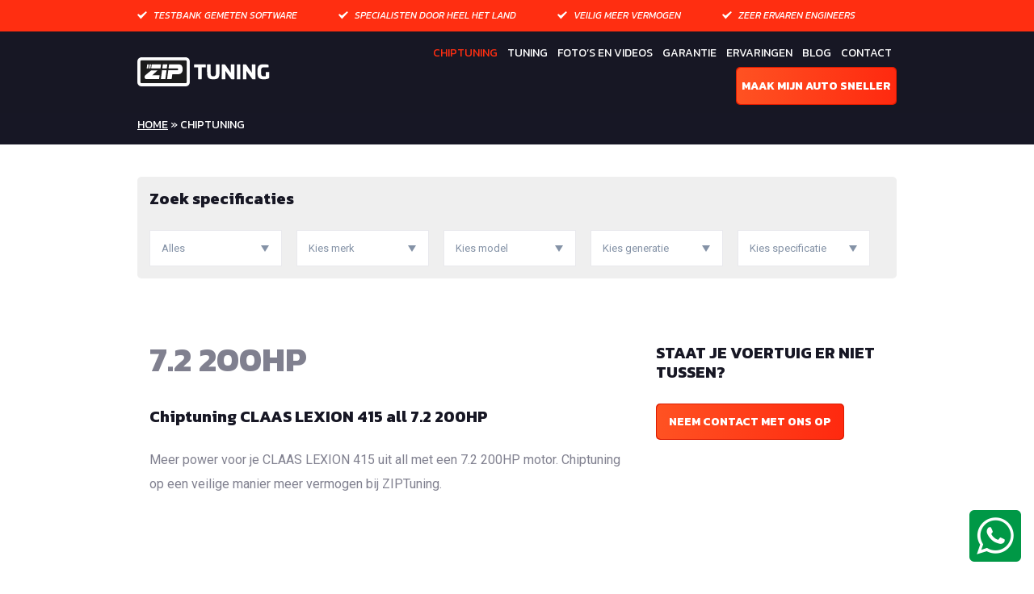

--- FILE ---
content_type: text/html; charset=UTF-8
request_url: https://www.ziptuning.nl/specification-engine/7-2-200hp/
body_size: 13729
content:
<!DOCTYPE html>
<html>
<head>
    <meta charset="utf-8">
    <meta name="viewport" content="width=device-width, initial-scale=1.0">

	
<!-- Search Engine Optimization door Rank Math PRO - https://rankmath.com/ -->
<title>Op Maat | TÜV, Motorgarantie &amp; Testbank gemeten</title><link rel="preload" as="style" href="https://fonts.googleapis.com/css?family=Roboto%3A300%2C400%2C400i%2C500%2C700%7CKanit%3A300%2C400%2C400i%2C500%2C500i%2C600%2C700%2C700i&#038;display=swap" /><link rel="stylesheet" href="https://fonts.googleapis.com/css?family=Roboto%3A300%2C400%2C400i%2C500%2C700%7CKanit%3A300%2C400%2C400i%2C500%2C500i%2C600%2C700%2C700i&#038;display=swap" media="print" onload="this.media='all'" /><noscript><link rel="stylesheet" href="https://fonts.googleapis.com/css?family=Roboto%3A300%2C400%2C400i%2C500%2C700%7CKanit%3A300%2C400%2C400i%2C500%2C500i%2C600%2C700%2C700i&#038;display=swap" /></noscript><link rel="stylesheet" href="https://www.ziptuning.nl/wp-content/cache/min/1/927dbfd0427bf90892270cece4012c0d.css" media="all" data-minify="1" />
<meta name="description" content="Chiptuning Kwaliteit Chiptuning Op Maat | 2jr Motorgarantie | TÜV Software | DynoTestbank | Jarenlange Diagnose &amp; Expertise | Leverancier Autobedrijf &amp; Racesport ."/>
<meta name="robots" content="follow, index, max-snippet:-1, max-video-preview:-1, max-image-preview:large"/>
<link rel="canonical" href="https://www.ziptuning.nl/specification-engine/7-2-200hp/" />
<meta property="og:locale" content="nl_NL" />
<meta property="og:type" content="article" />
<meta property="og:title" content="Op Maat | TÜV, Motorgarantie &amp; Testbank gemeten" />
<meta property="og:description" content="Chiptuning Kwaliteit Chiptuning Op Maat | 2jr Motorgarantie | TÜV Software | DynoTestbank | Jarenlange Diagnose &amp; Expertise | Leverancier Autobedrijf &amp; Racesport ." />
<meta property="og:url" content="https://www.ziptuning.nl/specification-engine/7-2-200hp/" />
<meta property="og:site_name" content="Ziptuning" />
<meta name="twitter:card" content="summary_large_image" />
<meta name="twitter:title" content="Op Maat | TÜV, Motorgarantie &amp; Testbank gemeten" />
<meta name="twitter:description" content="Chiptuning Kwaliteit Chiptuning Op Maat | 2jr Motorgarantie | TÜV Software | DynoTestbank | Jarenlange Diagnose &amp; Expertise | Leverancier Autobedrijf &amp; Racesport ." />
<meta name="twitter:label1" content="Chiptuning" />
<meta name="twitter:data1" content="1" />
<script type="application/ld+json" class="rank-math-schema-pro">{"@context":"https://schema.org","@graph":[{"@type":"Organization","@id":"https://www.ziptuning.nl/#organization","name":"Ziptuning","url":"https://www.ziptuning.nl","logo":{"@type":"ImageObject","@id":"https://www.ziptuning.nl/#logo","url":"https://www.ziptuning.nl/wp-content/uploads/2018/06/logo-b.png","contentUrl":"https://www.ziptuning.nl/wp-content/uploads/2018/06/logo-b.png","caption":"Ziptuning","inLanguage":"nl-NL","width":"514","height":"250"}},{"@type":"WebSite","@id":"https://www.ziptuning.nl/#website","url":"https://www.ziptuning.nl","name":"Ziptuning","publisher":{"@id":"https://www.ziptuning.nl/#organization"},"inLanguage":"nl-NL"},{"@type":"BreadcrumbList","@id":"https://www.ziptuning.nl/specification-engine/7-2-200hp/#breadcrumb","itemListElement":[{"@type":"ListItem","position":"1","item":{"@id":"https://www.ziptuning.nl","name":"Home"}},{"@type":"ListItem","position":"2","item":{"@id":"https://www.ziptuning.nl/specification-engine/7-2-200hp/","name":"7.2 200HP"}}]},{"@type":"CollectionPage","@id":"https://www.ziptuning.nl/specification-engine/7-2-200hp/#webpage","url":"https://www.ziptuning.nl/specification-engine/7-2-200hp/","name":"Op Maat | T\u00dcV, Motorgarantie &amp; Testbank gemeten","isPartOf":{"@id":"https://www.ziptuning.nl/#website"},"inLanguage":"nl-NL","breadcrumb":{"@id":"https://www.ziptuning.nl/specification-engine/7-2-200hp/#breadcrumb"}}]}</script>
<!-- /Rank Math WordPress SEO plugin -->

<link rel='dns-prefetch' href='//maxcdn.bootstrapcdn.com' />
<link rel='dns-prefetch' href='//fonts.googleapis.com' />
<link href='https://fonts.gstatic.com' crossorigin rel='preconnect' />
<link rel="alternate" type="application/rss+xml" title="ZipTuning &raquo; 7.2 200HP Motor feed" href="https://www.ziptuning.nl/specification-engine/7-2-200hp/feed/" />
<style id='wp-img-auto-sizes-contain-inline-css' type='text/css'>
img:is([sizes=auto i],[sizes^="auto," i]){contain-intrinsic-size:3000px 1500px}
/*# sourceURL=wp-img-auto-sizes-contain-inline-css */
</style>
<style id='wp-block-library-inline-css' type='text/css'>
:root{--wp-block-synced-color:#7a00df;--wp-block-synced-color--rgb:122,0,223;--wp-bound-block-color:var(--wp-block-synced-color);--wp-editor-canvas-background:#ddd;--wp-admin-theme-color:#007cba;--wp-admin-theme-color--rgb:0,124,186;--wp-admin-theme-color-darker-10:#006ba1;--wp-admin-theme-color-darker-10--rgb:0,107,160.5;--wp-admin-theme-color-darker-20:#005a87;--wp-admin-theme-color-darker-20--rgb:0,90,135;--wp-admin-border-width-focus:2px}@media (min-resolution:192dpi){:root{--wp-admin-border-width-focus:1.5px}}.wp-element-button{cursor:pointer}:root .has-very-light-gray-background-color{background-color:#eee}:root .has-very-dark-gray-background-color{background-color:#313131}:root .has-very-light-gray-color{color:#eee}:root .has-very-dark-gray-color{color:#313131}:root .has-vivid-green-cyan-to-vivid-cyan-blue-gradient-background{background:linear-gradient(135deg,#00d084,#0693e3)}:root .has-purple-crush-gradient-background{background:linear-gradient(135deg,#34e2e4,#4721fb 50%,#ab1dfe)}:root .has-hazy-dawn-gradient-background{background:linear-gradient(135deg,#faaca8,#dad0ec)}:root .has-subdued-olive-gradient-background{background:linear-gradient(135deg,#fafae1,#67a671)}:root .has-atomic-cream-gradient-background{background:linear-gradient(135deg,#fdd79a,#004a59)}:root .has-nightshade-gradient-background{background:linear-gradient(135deg,#330968,#31cdcf)}:root .has-midnight-gradient-background{background:linear-gradient(135deg,#020381,#2874fc)}:root{--wp--preset--font-size--normal:16px;--wp--preset--font-size--huge:42px}.has-regular-font-size{font-size:1em}.has-larger-font-size{font-size:2.625em}.has-normal-font-size{font-size:var(--wp--preset--font-size--normal)}.has-huge-font-size{font-size:var(--wp--preset--font-size--huge)}.has-text-align-center{text-align:center}.has-text-align-left{text-align:left}.has-text-align-right{text-align:right}.has-fit-text{white-space:nowrap!important}#end-resizable-editor-section{display:none}.aligncenter{clear:both}.items-justified-left{justify-content:flex-start}.items-justified-center{justify-content:center}.items-justified-right{justify-content:flex-end}.items-justified-space-between{justify-content:space-between}.screen-reader-text{border:0;clip-path:inset(50%);height:1px;margin:-1px;overflow:hidden;padding:0;position:absolute;width:1px;word-wrap:normal!important}.screen-reader-text:focus{background-color:#ddd;clip-path:none;color:#444;display:block;font-size:1em;height:auto;left:5px;line-height:normal;padding:15px 23px 14px;text-decoration:none;top:5px;width:auto;z-index:100000}html :where(.has-border-color){border-style:solid}html :where([style*=border-top-color]){border-top-style:solid}html :where([style*=border-right-color]){border-right-style:solid}html :where([style*=border-bottom-color]){border-bottom-style:solid}html :where([style*=border-left-color]){border-left-style:solid}html :where([style*=border-width]){border-style:solid}html :where([style*=border-top-width]){border-top-style:solid}html :where([style*=border-right-width]){border-right-style:solid}html :where([style*=border-bottom-width]){border-bottom-style:solid}html :where([style*=border-left-width]){border-left-style:solid}html :where(img[class*=wp-image-]){height:auto;max-width:100%}:where(figure){margin:0 0 1em}html :where(.is-position-sticky){--wp-admin--admin-bar--position-offset:var(--wp-admin--admin-bar--height,0px)}@media screen and (max-width:600px){html :where(.is-position-sticky){--wp-admin--admin-bar--position-offset:0px}}

/*# sourceURL=wp-block-library-inline-css */
</style><style id='global-styles-inline-css' type='text/css'>
:root{--wp--preset--aspect-ratio--square: 1;--wp--preset--aspect-ratio--4-3: 4/3;--wp--preset--aspect-ratio--3-4: 3/4;--wp--preset--aspect-ratio--3-2: 3/2;--wp--preset--aspect-ratio--2-3: 2/3;--wp--preset--aspect-ratio--16-9: 16/9;--wp--preset--aspect-ratio--9-16: 9/16;--wp--preset--color--black: #000000;--wp--preset--color--cyan-bluish-gray: #abb8c3;--wp--preset--color--white: #ffffff;--wp--preset--color--pale-pink: #f78da7;--wp--preset--color--vivid-red: #cf2e2e;--wp--preset--color--luminous-vivid-orange: #ff6900;--wp--preset--color--luminous-vivid-amber: #fcb900;--wp--preset--color--light-green-cyan: #7bdcb5;--wp--preset--color--vivid-green-cyan: #00d084;--wp--preset--color--pale-cyan-blue: #8ed1fc;--wp--preset--color--vivid-cyan-blue: #0693e3;--wp--preset--color--vivid-purple: #9b51e0;--wp--preset--gradient--vivid-cyan-blue-to-vivid-purple: linear-gradient(135deg,rgb(6,147,227) 0%,rgb(155,81,224) 100%);--wp--preset--gradient--light-green-cyan-to-vivid-green-cyan: linear-gradient(135deg,rgb(122,220,180) 0%,rgb(0,208,130) 100%);--wp--preset--gradient--luminous-vivid-amber-to-luminous-vivid-orange: linear-gradient(135deg,rgb(252,185,0) 0%,rgb(255,105,0) 100%);--wp--preset--gradient--luminous-vivid-orange-to-vivid-red: linear-gradient(135deg,rgb(255,105,0) 0%,rgb(207,46,46) 100%);--wp--preset--gradient--very-light-gray-to-cyan-bluish-gray: linear-gradient(135deg,rgb(238,238,238) 0%,rgb(169,184,195) 100%);--wp--preset--gradient--cool-to-warm-spectrum: linear-gradient(135deg,rgb(74,234,220) 0%,rgb(151,120,209) 20%,rgb(207,42,186) 40%,rgb(238,44,130) 60%,rgb(251,105,98) 80%,rgb(254,248,76) 100%);--wp--preset--gradient--blush-light-purple: linear-gradient(135deg,rgb(255,206,236) 0%,rgb(152,150,240) 100%);--wp--preset--gradient--blush-bordeaux: linear-gradient(135deg,rgb(254,205,165) 0%,rgb(254,45,45) 50%,rgb(107,0,62) 100%);--wp--preset--gradient--luminous-dusk: linear-gradient(135deg,rgb(255,203,112) 0%,rgb(199,81,192) 50%,rgb(65,88,208) 100%);--wp--preset--gradient--pale-ocean: linear-gradient(135deg,rgb(255,245,203) 0%,rgb(182,227,212) 50%,rgb(51,167,181) 100%);--wp--preset--gradient--electric-grass: linear-gradient(135deg,rgb(202,248,128) 0%,rgb(113,206,126) 100%);--wp--preset--gradient--midnight: linear-gradient(135deg,rgb(2,3,129) 0%,rgb(40,116,252) 100%);--wp--preset--font-size--small: 13px;--wp--preset--font-size--medium: 20px;--wp--preset--font-size--large: 36px;--wp--preset--font-size--x-large: 42px;--wp--preset--spacing--20: 0.44rem;--wp--preset--spacing--30: 0.67rem;--wp--preset--spacing--40: 1rem;--wp--preset--spacing--50: 1.5rem;--wp--preset--spacing--60: 2.25rem;--wp--preset--spacing--70: 3.38rem;--wp--preset--spacing--80: 5.06rem;--wp--preset--shadow--natural: 6px 6px 9px rgba(0, 0, 0, 0.2);--wp--preset--shadow--deep: 12px 12px 50px rgba(0, 0, 0, 0.4);--wp--preset--shadow--sharp: 6px 6px 0px rgba(0, 0, 0, 0.2);--wp--preset--shadow--outlined: 6px 6px 0px -3px rgb(255, 255, 255), 6px 6px rgb(0, 0, 0);--wp--preset--shadow--crisp: 6px 6px 0px rgb(0, 0, 0);}:where(.is-layout-flex){gap: 0.5em;}:where(.is-layout-grid){gap: 0.5em;}body .is-layout-flex{display: flex;}.is-layout-flex{flex-wrap: wrap;align-items: center;}.is-layout-flex > :is(*, div){margin: 0;}body .is-layout-grid{display: grid;}.is-layout-grid > :is(*, div){margin: 0;}:where(.wp-block-columns.is-layout-flex){gap: 2em;}:where(.wp-block-columns.is-layout-grid){gap: 2em;}:where(.wp-block-post-template.is-layout-flex){gap: 1.25em;}:where(.wp-block-post-template.is-layout-grid){gap: 1.25em;}.has-black-color{color: var(--wp--preset--color--black) !important;}.has-cyan-bluish-gray-color{color: var(--wp--preset--color--cyan-bluish-gray) !important;}.has-white-color{color: var(--wp--preset--color--white) !important;}.has-pale-pink-color{color: var(--wp--preset--color--pale-pink) !important;}.has-vivid-red-color{color: var(--wp--preset--color--vivid-red) !important;}.has-luminous-vivid-orange-color{color: var(--wp--preset--color--luminous-vivid-orange) !important;}.has-luminous-vivid-amber-color{color: var(--wp--preset--color--luminous-vivid-amber) !important;}.has-light-green-cyan-color{color: var(--wp--preset--color--light-green-cyan) !important;}.has-vivid-green-cyan-color{color: var(--wp--preset--color--vivid-green-cyan) !important;}.has-pale-cyan-blue-color{color: var(--wp--preset--color--pale-cyan-blue) !important;}.has-vivid-cyan-blue-color{color: var(--wp--preset--color--vivid-cyan-blue) !important;}.has-vivid-purple-color{color: var(--wp--preset--color--vivid-purple) !important;}.has-black-background-color{background-color: var(--wp--preset--color--black) !important;}.has-cyan-bluish-gray-background-color{background-color: var(--wp--preset--color--cyan-bluish-gray) !important;}.has-white-background-color{background-color: var(--wp--preset--color--white) !important;}.has-pale-pink-background-color{background-color: var(--wp--preset--color--pale-pink) !important;}.has-vivid-red-background-color{background-color: var(--wp--preset--color--vivid-red) !important;}.has-luminous-vivid-orange-background-color{background-color: var(--wp--preset--color--luminous-vivid-orange) !important;}.has-luminous-vivid-amber-background-color{background-color: var(--wp--preset--color--luminous-vivid-amber) !important;}.has-light-green-cyan-background-color{background-color: var(--wp--preset--color--light-green-cyan) !important;}.has-vivid-green-cyan-background-color{background-color: var(--wp--preset--color--vivid-green-cyan) !important;}.has-pale-cyan-blue-background-color{background-color: var(--wp--preset--color--pale-cyan-blue) !important;}.has-vivid-cyan-blue-background-color{background-color: var(--wp--preset--color--vivid-cyan-blue) !important;}.has-vivid-purple-background-color{background-color: var(--wp--preset--color--vivid-purple) !important;}.has-black-border-color{border-color: var(--wp--preset--color--black) !important;}.has-cyan-bluish-gray-border-color{border-color: var(--wp--preset--color--cyan-bluish-gray) !important;}.has-white-border-color{border-color: var(--wp--preset--color--white) !important;}.has-pale-pink-border-color{border-color: var(--wp--preset--color--pale-pink) !important;}.has-vivid-red-border-color{border-color: var(--wp--preset--color--vivid-red) !important;}.has-luminous-vivid-orange-border-color{border-color: var(--wp--preset--color--luminous-vivid-orange) !important;}.has-luminous-vivid-amber-border-color{border-color: var(--wp--preset--color--luminous-vivid-amber) !important;}.has-light-green-cyan-border-color{border-color: var(--wp--preset--color--light-green-cyan) !important;}.has-vivid-green-cyan-border-color{border-color: var(--wp--preset--color--vivid-green-cyan) !important;}.has-pale-cyan-blue-border-color{border-color: var(--wp--preset--color--pale-cyan-blue) !important;}.has-vivid-cyan-blue-border-color{border-color: var(--wp--preset--color--vivid-cyan-blue) !important;}.has-vivid-purple-border-color{border-color: var(--wp--preset--color--vivid-purple) !important;}.has-vivid-cyan-blue-to-vivid-purple-gradient-background{background: var(--wp--preset--gradient--vivid-cyan-blue-to-vivid-purple) !important;}.has-light-green-cyan-to-vivid-green-cyan-gradient-background{background: var(--wp--preset--gradient--light-green-cyan-to-vivid-green-cyan) !important;}.has-luminous-vivid-amber-to-luminous-vivid-orange-gradient-background{background: var(--wp--preset--gradient--luminous-vivid-amber-to-luminous-vivid-orange) !important;}.has-luminous-vivid-orange-to-vivid-red-gradient-background{background: var(--wp--preset--gradient--luminous-vivid-orange-to-vivid-red) !important;}.has-very-light-gray-to-cyan-bluish-gray-gradient-background{background: var(--wp--preset--gradient--very-light-gray-to-cyan-bluish-gray) !important;}.has-cool-to-warm-spectrum-gradient-background{background: var(--wp--preset--gradient--cool-to-warm-spectrum) !important;}.has-blush-light-purple-gradient-background{background: var(--wp--preset--gradient--blush-light-purple) !important;}.has-blush-bordeaux-gradient-background{background: var(--wp--preset--gradient--blush-bordeaux) !important;}.has-luminous-dusk-gradient-background{background: var(--wp--preset--gradient--luminous-dusk) !important;}.has-pale-ocean-gradient-background{background: var(--wp--preset--gradient--pale-ocean) !important;}.has-electric-grass-gradient-background{background: var(--wp--preset--gradient--electric-grass) !important;}.has-midnight-gradient-background{background: var(--wp--preset--gradient--midnight) !important;}.has-small-font-size{font-size: var(--wp--preset--font-size--small) !important;}.has-medium-font-size{font-size: var(--wp--preset--font-size--medium) !important;}.has-large-font-size{font-size: var(--wp--preset--font-size--large) !important;}.has-x-large-font-size{font-size: var(--wp--preset--font-size--x-large) !important;}
/*# sourceURL=global-styles-inline-css */
</style>

<style id='classic-theme-styles-inline-css' type='text/css'>
/*! This file is auto-generated */
.wp-block-button__link{color:#fff;background-color:#32373c;border-radius:9999px;box-shadow:none;text-decoration:none;padding:calc(.667em + 2px) calc(1.333em + 2px);font-size:1.125em}.wp-block-file__button{background:#32373c;color:#fff;text-decoration:none}
/*# sourceURL=/wp-includes/css/classic-themes.min.css */
</style>







<link rel='stylesheet' id='wp-add-custom-css-css' href='https://www.ziptuning.nl?display_custom_css=css&#038;ver=c2e18e789571de8f2e96f9f205c60d04' type='text/css' media='all' />
<script type="text/javascript" src="https://www.ziptuning.nl/wp-includes/js/jquery/jquery.min.js?ver=3.7.1" id="jquery-core-js"></script>
<script type="text/javascript" src="https://www.ziptuning.nl/wp-includes/js/jquery/jquery-migrate.min.js?ver=3.4.1" id="jquery-migrate-js"></script>
<link rel="https://api.w.org/" href="https://www.ziptuning.nl/wp-json/" /><link rel="EditURI" type="application/rsd+xml" title="RSD" href="https://www.ziptuning.nl/xmlrpc.php?rsd" />


		      <meta name="onesignal" content="wordpress-plugin"/>
            <script>

      window.OneSignalDeferred = window.OneSignalDeferred || [];

      OneSignalDeferred.push(function(OneSignal) {
        var oneSignal_options = {};
        window._oneSignalInitOptions = oneSignal_options;

        oneSignal_options['serviceWorkerParam'] = { scope: '/' };
oneSignal_options['serviceWorkerPath'] = 'OneSignalSDKWorker.js.php';

        OneSignal.Notifications.setDefaultUrl("https://www.ziptuning.nl");

        oneSignal_options['wordpress'] = true;
oneSignal_options['appId'] = '211fb1f0-e2da-495c-8db0-d38cd1e98b6b';
oneSignal_options['allowLocalhostAsSecureOrigin'] = true;
oneSignal_options['welcomeNotification'] = { };
oneSignal_options['welcomeNotification']['disable'] = true;
oneSignal_options['path'] = "https://www.ziptuning.nl/wp-content/plugins/onesignal-free-web-push-notifications/sdk_files/";
oneSignal_options['safari_web_id'] = "web.onesignal.auto.5f176c09-6482-49c9-87ea-0c57aa3981a0";
oneSignal_options['promptOptions'] = { };
oneSignal_options['promptOptions']['actionMessage'] = "Altijd direct op de hoogte van het laatste tuningsnieuws van ZIPtuning";
oneSignal_options['promptOptions']['acceptButtonText'] = "Ja prima";
oneSignal_options['promptOptions']['cancelButtonText'] = "Misschien later";
              OneSignal.init(window._oneSignalInitOptions);
              OneSignal.Slidedown.promptPush()      });

      function documentInitOneSignal() {
        var oneSignal_elements = document.getElementsByClassName("OneSignal-prompt");

        var oneSignalLinkClickHandler = function(event) { OneSignal.Notifications.requestPermission(); event.preventDefault(); };        for(var i = 0; i < oneSignal_elements.length; i++)
          oneSignal_elements[i].addEventListener('click', oneSignalLinkClickHandler, false);
      }

      if (document.readyState === 'complete') {
           documentInitOneSignal();
      }
      else {
           window.addEventListener("load", function(event){
               documentInitOneSignal();
          });
      }
    </script>
<!-- Er is geen amphtml versie beschikbaar voor deze URL. --><link rel="icon" href="https://www.ziptuning.nl/wp-content/uploads/2018/06/cropped-logo-b-32x32.png" sizes="32x32" />
<link rel="icon" href="https://www.ziptuning.nl/wp-content/uploads/2018/06/cropped-logo-b-192x192.png" sizes="192x192" />
<link rel="apple-touch-icon" href="https://www.ziptuning.nl/wp-content/uploads/2018/06/cropped-logo-b-180x180.png" />
<meta name="msapplication-TileImage" content="https://www.ziptuning.nl/wp-content/uploads/2018/06/cropped-logo-b-270x270.png" />
<noscript><style id="rocket-lazyload-nojs-css">.rll-youtube-player, [data-lazy-src]{display:none !important;}</style></noscript>
    <!-- Webchat -->
<script src="https://app.weply.chat/widget/cce05273bd2f9f35203890bfd3450773" async></script>

<meta name="facebook-domain-verification" content="teyqbl6k1wvtqskpwcn6yl5nvkw954" />

<!-- Google Tag Manager -->
<script>(function(w,d,s,l,i){w[l]=w[l]||[];w[l].push({'gtm.start':
new Date().getTime(),event:'gtm.js'});var f=d.getElementsByTagName(s)[0],
j=d.createElement(s),dl=l!='dataLayer'?'&l='+l:'';j.async=true;j.src=
'https://www.googletagmanager.com/gtm.js?id='+i+dl;f.parentNode.insertBefore(j,f);
})(window,document,'script','dataLayer','GTM-WM6ZRRDH');</script>
<!-- End Google Tag Manager -->


</head>
<body class="archive tax-engines term-7-2-200hp term-51988 wp-theme-ziptuning">

    <!-- Google Tag Manager (noscript) --> 
<noscript><iframe src="https://www.googletagmanager.com/ns.html?id=GTM-WM6ZRRDH"
height="0" width="0" style="display:none;visibility:hidden"></iframe></noscript>
<!-- End Google Tag Manager (noscript) -->

<div id="wrapper">
    <div class="header-holder"></div>
    <header id="header" class="header-holder">
        <div class="container">
            <div class="logo">
                <a href="https://www.ziptuning.nl">
                    <img src="data:image/svg+xml,%3Csvg%20xmlns='http://www.w3.org/2000/svg'%20viewBox='0%200%20205%2047'%3E%3C/svg%3E" width="205" height="47" alt="Zip Tuning Tuning by Carlovers" data-lazy-src="https://www.ziptuning.nl/wp-content/themes/ziptuning/images/logo.svg"><noscript><img src="https://www.ziptuning.nl/wp-content/themes/ziptuning/images/logo.svg" width="205" height="47" alt="Zip Tuning Tuning by Carlovers"></noscript>
                </a>
            </div>
            <div class="nav-drop">
                <div class="nav-holder">
                    <nav id="nav">
						<ul id="menu-main-navigation" class=""><li id="menu-item-52476" class="menu-item menu-item-type-custom menu-item-object-custom menu-item-52476 current-menu-item active"><a href="https://www.ziptuning.nl/chiptuning/">Chiptuning</a></li>
<li id="menu-item-52587" class="menu-item menu-item-type-post_type menu-item-object-page menu-item-52587 "><a href="https://www.ziptuning.nl/tuning/">Tuning</a></li>
<li id="menu-item-210" class="menu-item menu-item-type-post_type menu-item-object-page menu-item-210 "><a href="https://www.ziptuning.nl/fotos-en-videos/">Foto&#8217;s en Videos</a></li>
<li id="menu-item-211" class="menu-item menu-item-type-post_type menu-item-object-page menu-item-211 "><a href="https://www.ziptuning.nl/garantie/">Garantie</a></li>
<li id="menu-item-215" class="menu-item menu-item-type-post_type menu-item-object-page menu-item-215 "><a href="https://www.ziptuning.nl/ervaringen/">Ervaringen</a></li>
<li id="menu-item-52521" class="menu-item menu-item-type-custom menu-item-object-custom menu-item-52521 "><a href="https://www.ziptuning.nl/blog/">Blog</a></li>
<li id="menu-item-221" class="menu-item menu-item-type-post_type menu-item-object-page menu-item-221 "><a href="https://www.ziptuning.nl/contact/">Contact</a></li>
<li id="menu-item-24" class="btn btn-warning find-my-car-by-license menu-item menu-item-type-custom menu-item-object-custom menu-item-24 "><a href="#modal-find-my-car-automatic">Maak mijn auto sneller</a></li>
</ul>                    </nav>
					                            <ul class="feature-list">
								<li>Testbank gemeten software</li><li>Specialisten door heel het land</li><li>Veilig meer vermogen</li><li>Zeer ervaren engineers </li>                            </ul>
							                </div>
            </div>
            <a href="#" class="nav-opener"><span></span></a>
        </div>
    </header>
    <main id="main" role="main">

        <div id="breadcrumbs">
            <div class="container">
                <div class="row">

                    <div class="col-md-9">
                   
                        <div class="crumbs">
                        <span><a href="https://www.ziptuning.nl">Home</a> » Chiptuning</span><script type="application/ld+json">
                                        {
                                          "@context": "https://schema.org",
                                          "@type": "BreadcrumbList",
                                          "itemListElement":
                                         [{
                                               "@type": "ListItem",
                                               "position": 1,
                                               "item":
                                               {
                                                "@id": "https://www.ziptuning.nl",
                                                "name": "Home"
                                                }
                                              },{
                                               "@type": "ListItem",
                                               "position": 2,
                                               "item":
                                               {
                                                "@id": "https://www.ziptuning.nl/chiptuning",
                                                "name": "Chiptuning"
                                                }
                                              }]
                                    }
                                    </script>                        </div>
                    </div>

                     <div class="col-md-3 shop-header">

                                                  
                        

                     </div>
                </div>
            </div>
        </div>        <section class="car-selector">

            <div class="container">
                <div class="row">
                    <div class="col-md-12">

                        <div class="form">

							                                <h3>Zoek specificaties</h3>
							
							                                    <select name="vehicle_type" id="vehicle_type-selector" class="car-selector-toggle">
										                                                <option
                                                        value=""  selected='selected'>Alles                                                </option>
												                                                <option
                                                        value="cars" >Auto's                                                </option>
												                                                <option
                                                        value="motorboats" >Motorboten                                                </option>
												                                                <option
                                                        value="bikesquad" >Quad bikes                                                </option>
												                                                <option
                                                        value="jet-skis" >Jetskis                                                </option>
												                                    </select>

									                                    <select name="brand" id="brand-selector" class="car-selector-toggle">
                                        <option value="https://www.ziptuning.nl/chiptuning">Kies merk</option>
										                                                    <option
                                                            value="https://www.ziptuning.nl/chiptuning/afm-logman/" >AFM-LOGMAN                                                    </option>
													                                                    <option
                                                            value="https://www.ziptuning.nl/chiptuning/agco/" >AGCO                                                    </option>
													                                                    <option
                                                            value="https://www.ziptuning.nl/chiptuning/alfa-romeo/" >Alfa Romeo                                                    </option>
													                                                    <option
                                                            value="https://www.ziptuning.nl/chiptuning/alpina/" >Alpina                                                    </option>
													                                                    <option
                                                            value="https://www.ziptuning.nl/chiptuning/alpine/" >Alpine                                                    </option>
													                                                    <option
                                                            value="https://www.ziptuning.nl/chiptuning/aprilia/" >Aprilia                                                    </option>
													                                                    <option
                                                            value="https://www.ziptuning.nl/chiptuning/ariel-motors/" >Ariel Motors                                                    </option>
													                                                    <option
                                                            value="https://www.ziptuning.nl/chiptuning/artega/" >Artega                                                    </option>
													                                                    <option
                                                            value="https://www.ziptuning.nl/chiptuning/aston-martin/" >Aston Martin                                                    </option>
													                                                    <option
                                                            value="https://www.ziptuning.nl/chiptuning/audi/" >Audi                                                    </option>
													                                                    <option
                                                            value="https://www.ziptuning.nl/chiptuning/belarus/" >Belarus                                                    </option>
													                                                    <option
                                                            value="https://www.ziptuning.nl/chiptuning/bentley/" >Bentley                                                    </option>
													                                                    <option
                                                            value="https://www.ziptuning.nl/chiptuning/bmw/" >BMW                                                    </option>
													                                                    <option
                                                            value="https://www.ziptuning.nl/chiptuning/borgward/" >Borgward                                                    </option>
													                                                    <option
                                                            value="https://www.ziptuning.nl/chiptuning/buell/" >Buell                                                    </option>
													                                                    <option
                                                            value="https://www.ziptuning.nl/chiptuning/bugatti/" >Bugatti                                                    </option>
													                                                    <option
                                                            value="https://www.ziptuning.nl/chiptuning/buick/" >Buick                                                    </option>
													                                                    <option
                                                            value="https://www.ziptuning.nl/chiptuning/cadillac/" >Cadillac                                                    </option>
													                                                    <option
                                                            value="https://www.ziptuning.nl/chiptuning/can-am/" >Can-am                                                    </option>
													                                                    <option
                                                            value="https://www.ziptuning.nl/chiptuning/case-ih/" >CASE IH                                                    </option>
													                                                    <option
                                                            value="https://www.ziptuning.nl/chiptuning/caterham/" >Caterham                                                    </option>
													                                                    <option
                                                            value="https://www.ziptuning.nl/chiptuning/caterpillar/" >Caterpillar                                                    </option>
													                                                    <option
                                                            value="https://www.ziptuning.nl/chiptuning/cf-moto/" >CF Moto                                                    </option>
													                                                    <option
                                                            value="https://www.ziptuning.nl/chiptuning/challenger/" >Challenger                                                    </option>
													                                                    <option
                                                            value="https://www.ziptuning.nl/chiptuning/chevrolet/" >Chevrolet                                                    </option>
													                                                    <option
                                                            value="https://www.ziptuning.nl/chiptuning/chrysler/" >Chrysler                                                    </option>
													                                                    <option
                                                            value="https://www.ziptuning.nl/chiptuning/citroen/" >Citroën                                                    </option>
													                                                    <option
                                                            value="https://www.ziptuning.nl/chiptuning/claas/" >CLAAS                                                    </option>
													                                                    <option
                                                            value="https://www.ziptuning.nl/chiptuning/cummins/" >CUMMINS                                                    </option>
													                                                    <option
                                                            value="https://www.ziptuning.nl/chiptuning/cupra/" >Cupra                                                    </option>
													                                                    <option
                                                            value="https://www.ziptuning.nl/chiptuning/dacia/" >Dacia                                                    </option>
													                                                    <option
                                                            value="https://www.ziptuning.nl/chiptuning/daewoo/" >Daewoo                                                    </option>
													                                                    <option
                                                            value="https://www.ziptuning.nl/chiptuning/daf/" >DAF                                                    </option>
													                                                    <option
                                                            value="https://www.ziptuning.nl/chiptuning/detroit-diesel/" >Detroit Diesel                                                    </option>
													                                                    <option
                                                            value="https://www.ziptuning.nl/chiptuning/deutz-fahr/" >DEUTZ FAHR                                                    </option>
													                                                    <option
                                                            value="https://www.ziptuning.nl/chiptuning/dodge/" >Dodge                                                    </option>
													                                                    <option
                                                            value="https://www.ziptuning.nl/chiptuning/ds/" >DS                                                    </option>
													                                                    <option
                                                            value="https://www.ziptuning.nl/chiptuning/ducati/" >Ducati                                                    </option>
													                                                    <option
                                                            value="https://www.ziptuning.nl/chiptuning/easy-trike/" >Easy Trike                                                    </option>
													                                                    <option
                                                            value="https://www.ziptuning.nl/chiptuning/eco-log/" >ECO LOG                                                    </option>
													                                                    <option
                                                            value="https://www.ziptuning.nl/chiptuning/fendt/" >Fendt                                                    </option>
													                                                    <option
                                                            value="https://www.ziptuning.nl/chiptuning/ferrari/" >Ferrari                                                    </option>
													                                                    <option
                                                            value="https://www.ziptuning.nl/chiptuning/fiat/" >Fiat                                                    </option>
													                                                    <option
                                                            value="https://www.ziptuning.nl/chiptuning/ford/" >Ford                                                    </option>
													                                                    <option
                                                            value="https://www.ziptuning.nl/chiptuning/geely/" >Geely                                                    </option>
													                                                    <option
                                                            value="https://www.ziptuning.nl/chiptuning/gilera/" >Gilera                                                    </option>
													                                                    <option
                                                            value="https://www.ziptuning.nl/chiptuning/gwm/" >GWM                                                    </option>
													                                                    <option
                                                            value="https://www.ziptuning.nl/chiptuning/harley-davidson/" >Harley Davidson                                                    </option>
													                                                    <option
                                                            value="https://www.ziptuning.nl/chiptuning/hino/" >HINO                                                    </option>
													                                                    <option
                                                            value="https://www.ziptuning.nl/chiptuning/holden/" >Holden                                                    </option>
													                                                    <option
                                                            value="https://www.ziptuning.nl/chiptuning/holmer/" >Holmer                                                    </option>
													                                                    <option
                                                            value="https://www.ziptuning.nl/chiptuning/honda/" >Honda                                                    </option>
													                                                    <option
                                                            value="https://www.ziptuning.nl/chiptuning/husqvarna/" >Husqvarna                                                    </option>
													                                                    <option
                                                            value="https://www.ziptuning.nl/chiptuning/hyundai/" >Hyundai                                                    </option>
													                                                    <option
                                                            value="https://www.ziptuning.nl/chiptuning/indian/" >Indian                                                    </option>
													                                                    <option
                                                            value="https://www.ziptuning.nl/chiptuning/infiniti/" >Infiniti                                                    </option>
													                                                    <option
                                                            value="https://www.ziptuning.nl/chiptuning/isuzu/" >Isuzu                                                    </option>
													                                                    <option
                                                            value="https://www.ziptuning.nl/chiptuning/iveco/" >Iveco                                                    </option>
													                                                    <option
                                                            value="https://www.ziptuning.nl/chiptuning/jac/" >JAC                                                    </option>
													                                                    <option
                                                            value="https://www.ziptuning.nl/chiptuning/jaguar/" >Jaguar                                                    </option>
													                                                    <option
                                                            value="https://www.ziptuning.nl/chiptuning/jcb/" >JCB                                                    </option>
													                                                    <option
                                                            value="https://www.ziptuning.nl/chiptuning/jeep/" >Jeep                                                    </option>
													                                                    <option
                                                            value="https://www.ziptuning.nl/chiptuning/john-deere/" >John Deere                                                    </option>
													                                                    <option
                                                            value="https://www.ziptuning.nl/chiptuning/kawasaki/" >Kawasaki                                                    </option>
													                                                    <option
                                                            value="https://www.ziptuning.nl/chiptuning/kia/" >Kia                                                    </option>
													                                                    <option
                                                            value="https://www.ziptuning.nl/chiptuning/kotschenreuther/" >Kotschenreuther                                                    </option>
													                                                    <option
                                                            value="https://www.ziptuning.nl/chiptuning/krone/" >KRONE                                                    </option>
													                                                    <option
                                                            value="https://www.ziptuning.nl/chiptuning/ktm/" >KTM                                                    </option>
													                                                    <option
                                                            value="https://www.ziptuning.nl/chiptuning/lamborghini/" >Lamborghini                                                    </option>
													                                                    <option
                                                            value="https://www.ziptuning.nl/chiptuning/lamborghini-tractors/" >Lamborghini Tractors                                                    </option>
													                                                    <option
                                                            value="https://www.ziptuning.nl/chiptuning/lancia/" >Lancia                                                    </option>
													                                                    <option
                                                            value="https://www.ziptuning.nl/chiptuning/land-rover/" >Land Rover                                                    </option>
													                                                    <option
                                                            value="https://www.ziptuning.nl/chiptuning/landini/" >Landini                                                    </option>
													                                                    <option
                                                            value="https://www.ziptuning.nl/chiptuning/landrover/" >Landrover                                                    </option>
													                                                    <option
                                                            value="https://www.ziptuning.nl/chiptuning/lexus/" >Lexus                                                    </option>
													                                                    <option
                                                            value="https://www.ziptuning.nl/chiptuning/lincoln/" >Lincoln                                                    </option>
													                                                    <option
                                                            value="https://www.ziptuning.nl/chiptuning/logset/" >LOGSET                                                    </option>
													                                                    <option
                                                            value="https://www.ziptuning.nl/chiptuning/lotus/" >Lotus                                                    </option>
													                                                    <option
                                                            value="https://www.ziptuning.nl/chiptuning/mack/" >MACK                                                    </option>
													                                                    <option
                                                            value="https://www.ziptuning.nl/chiptuning/mahindra/" >Mahindra                                                    </option>
													                                                    <option
                                                            value="https://www.ziptuning.nl/chiptuning/man/" >MAN                                                    </option>
													                                                    <option
                                                            value="https://www.ziptuning.nl/chiptuning/maserati/" >Maserati                                                    </option>
													                                                    <option
                                                            value="https://www.ziptuning.nl/chiptuning/mass/" >MASS                                                    </option>
													                                                    <option
                                                            value="https://www.ziptuning.nl/chiptuning/massey-ferguson/" >Massey Ferguson                                                    </option>
													                                                    <option
                                                            value="https://www.ziptuning.nl/chiptuning/mazda/" >Mazda                                                    </option>
													                                                    <option
                                                            value="https://www.ziptuning.nl/chiptuning/mc-cormick/" >MC Cormick                                                    </option>
													                                                    <option
                                                            value="https://www.ziptuning.nl/chiptuning/mclaren/" >McLaren                                                    </option>
													                                                    <option
                                                            value="https://www.ziptuning.nl/chiptuning/mercedes/" >Mercedes                                                    </option>
													                                                    <option
                                                            value="https://www.ziptuning.nl/chiptuning/mercedes-benz/" >Mercedes-Benz                                                    </option>
													                                                    <option
                                                            value="https://www.ziptuning.nl/chiptuning/mg/" >MG                                                    </option>
													                                                    <option
                                                            value="https://www.ziptuning.nl/chiptuning/mini/" >Mini                                                    </option>
													                                                    <option
                                                            value="https://www.ziptuning.nl/chiptuning/mitsubishi/" >Mitsubishi                                                    </option>
													                                                    <option
                                                            value="https://www.ziptuning.nl/chiptuning/multicar/" >Multicar                                                    </option>
													                                                    <option
                                                            value="https://www.ziptuning.nl/chiptuning/mv-agusta/" >MV Agusta                                                    </option>
													                                                    <option
                                                            value="https://www.ziptuning.nl/chiptuning/new-holland/" >New Holland                                                    </option>
													                                                    <option
                                                            value="https://www.ziptuning.nl/chiptuning/nissan/" >Nissan                                                    </option>
													                                                    <option
                                                            value="https://www.ziptuning.nl/chiptuning/opel/" >Opel                                                    </option>
													                                                    <option
                                                            value="https://www.ziptuning.nl/chiptuning/paccar/" >PACCAR                                                    </option>
													                                                    <option
                                                            value="https://www.ziptuning.nl/chiptuning/pagani/" >Pagani                                                    </option>
													                                                    <option
                                                            value="https://www.ziptuning.nl/chiptuning/peugeot/" >Peugeot                                                    </option>
													                                                    <option
                                                            value="https://www.ziptuning.nl/chiptuning/pgo/" >PGO                                                    </option>
													                                                    <option
                                                            value="https://www.ziptuning.nl/chiptuning/piaggio/" >Piaggio                                                    </option>
													                                                    <option
                                                            value="https://www.ziptuning.nl/chiptuning/polaris/" >Polaris                                                    </option>
													                                                    <option
                                                            value="https://www.ziptuning.nl/chiptuning/ponsse/" >Ponsse                                                    </option>
													                                                    <option
                                                            value="https://www.ziptuning.nl/chiptuning/porsche/" >Porsche                                                    </option>
													                                                    <option
                                                            value="https://www.ziptuning.nl/chiptuning/renault/" >Renault                                                    </option>
													                                                    <option
                                                            value="https://www.ziptuning.nl/chiptuning/renault-truck/" >Renault Truck                                                    </option>
													                                                    <option
                                                            value="https://www.ziptuning.nl/chiptuning/rolls-royce/" >Rolls Royce                                                    </option>
													                                                    <option
                                                            value="https://www.ziptuning.nl/chiptuning/rottne/" >Rottne                                                    </option>
													                                                    <option
                                                            value="https://www.ziptuning.nl/chiptuning/royal-enfield/" >Royal Enfield                                                    </option>
													                                                    <option
                                                            value="https://www.ziptuning.nl/chiptuning/saab/" >Saab                                                    </option>
													                                                    <option
                                                            value="https://www.ziptuning.nl/chiptuning/same/" >SAME                                                    </option>
													                                                    <option
                                                            value="https://www.ziptuning.nl/chiptuning/samsung/" >Samsung                                                    </option>
													                                                    <option
                                                            value="https://www.ziptuning.nl/chiptuning/scania/" >SCANIA                                                    </option>
													                                                    <option
                                                            value="https://www.ziptuning.nl/chiptuning/scion/" >Scion                                                    </option>
													                                                    <option
                                                            value="https://www.ziptuning.nl/chiptuning/sea-doo/" >Sea-doo                                                    </option>
													                                                    <option
                                                            value="https://www.ziptuning.nl/chiptuning/seat/" >Seat                                                    </option>
													                                                    <option
                                                            value="https://www.ziptuning.nl/chiptuning/secma/" >Secma                                                    </option>
													                                                    <option
                                                            value="https://www.ziptuning.nl/chiptuning/skoda/" >Skoda                                                    </option>
													                                                    <option
                                                            value="https://www.ziptuning.nl/chiptuning/smart/" >Smart                                                    </option>
													                                                    <option
                                                            value="https://www.ziptuning.nl/chiptuning/ssangyong/" >SsangYong                                                    </option>
													                                                    <option
                                                            value="https://www.ziptuning.nl/chiptuning/steyr/" >STEYR                                                    </option>
													                                                    <option
                                                            value="https://www.ziptuning.nl/chiptuning/subaru/" >Subaru                                                    </option>
													                                                    <option
                                                            value="https://www.ziptuning.nl/chiptuning/suzuki/" >Suzuki                                                    </option>
													                                                    <option
                                                            value="https://www.ziptuning.nl/chiptuning/tata/" >Tata                                                    </option>
													                                                    <option
                                                            value="https://www.ziptuning.nl/chiptuning/toyota/" >Toyota                                                    </option>
													                                                    <option
                                                            value="https://www.ziptuning.nl/chiptuning/triumph/" >Triumph                                                    </option>
													                                                    <option
                                                            value="https://www.ziptuning.nl/chiptuning/valmet-komatsu-forest/" >Valmet Komatsu Forest                                                    </option>
													                                                    <option
                                                            value="https://www.ziptuning.nl/chiptuning/valtra/" >VALTRA                                                    </option>
													                                                    <option
                                                            value="https://www.ziptuning.nl/chiptuning/volkswagen/" >Volkswagen                                                    </option>
													                                                    <option
                                                            value="https://www.ziptuning.nl/chiptuning/volvo/" >Volvo                                                    </option>
													                                                    <option
                                                            value="https://www.ziptuning.nl/chiptuning/volvo-penta/" >Volvo Penta                                                    </option>
													                                                    <option
                                                            value="https://www.ziptuning.nl/chiptuning/volvo-trucks/" >Volvo Trucks                                                    </option>
													                                                    <option
                                                            value="https://www.ziptuning.nl/chiptuning/westfield/" >Westfield                                                    </option>
													                                                    <option
                                                            value="https://www.ziptuning.nl/chiptuning/wiesmann/" >Wiesmann                                                    </option>
													                                                    <option
                                                            value="https://www.ziptuning.nl/chiptuning/yamaha/" >Yamaha                                                    </option>
													                                    </select>
									                            <select name="series" id="series-selector" class="car-selector-toggle">
                                <option value="https://www.ziptuning.nl/chiptuning">Kies model</option>
								                            </select>

							                                    <select name="build" id="build-selector" class="car-selector-toggle">
                                        <option value="https://www.ziptuning.nl/chiptuning">Kies generatie</option>

										                                    </select>


                                    <select name="specification" id="specification-selector" class="car-selector-toggle">
                                        <option value="https://www.ziptuning.nl/chiptuning">Kies specificatie</option>
										                                    </select>
									


							
                        </div>
                    </div>
                </div>
            </div>

        </section>

        <script type="text/javascript">

            jQuery(document).ready(function() {

                jQuery(".car-selector-toggle").change(function() {

                    if( jQuery(this).attr("name") == "vehicle_type") {

                        document.location="/chiptuning/?vehicle_type="+jQuery(this).val();

                    } else {

                        if (jQuery(this).val() != "") {

                            if( jQuery("select[name='vehicle_type']").val() ) {
                                document.location = jQuery(this).val()+"?vehicle_type="+jQuery("select[name='vehicle_type']").val();
                            } else {
                                document.location = jQuery(this).val();
                            }
                        }
                    }

                });

            });

        </script>
			<section id="twocolumns" class="search container">
		<div class="col-xs-12 col-md-8" id="content">
			<h1>7.2 200HP</h1>
			
						<article class="search-result">
							<h3><a href="https://www.ziptuning.nl/chiptuning/chiptuning-claas-lexion-415-all-7-2-200hp/">Chiptuning CLAAS LEXION 415 all 7.2 200HP</a></h3>
							<p>Meer power voor je CLAAS LEXION 415 uit all met een 7.2 200HP motor. Chiptuning op een veilige manier meer vermogen bij ZIPTuning.</p>
						</article>
								</div>

		<aside id="sidebar" class="col-xs-12 col-md-4">
			<div id="text-3" class="widget widget_text"><h3>Staat je voertuig er niet tussen?</h3>			<div class="textwidget"><p><a class="btn btn-warning" href="https://www.ziptuning.nl/contact/">Neem contact met ons op</a></p>
</div>
		</div>		</aside>

	</section>
	<section class="pagination">
			</section>

</main>
<aside class="container aside">

	

    <h3>Recent door ons getuned</h3>
    <ul class="recent-list">

				                    <li>
                    	 
                        <a href="https://www.ziptuning.nl/chiptuning/chiptuning-ford-mustang-2015-2018-2-3-ecoboost/">
                                                    <div class="img-holder">
                                <img src="data:image/svg+xml,%3Csvg%20xmlns='http://www.w3.org/2000/svg'%20viewBox='0%200%200%200'%3E%3C/svg%3E" class=" " alt="Ford Mustang" data-lazy-src="https://www.ziptuning.nl/wp-content/uploads/2019/01/ford-mustang-1-min-172x65.png"><noscript><img src="https://www.ziptuning.nl/wp-content/uploads/2019/01/ford-mustang-1-min-172x65.png" class=" " alt="Ford Mustang"></noscript>
                            </div>
                            <span class="bubble">
                              <span class="text">+24HP</span>
                            </span>
                        </a>
                    </li>
					                    <li>
                    	 
                        <a href="https://www.ziptuning.nl/chiptuning/chiptuning-maserati-ghibli-2013-2016-3-0-v6-bi-turbo/">
                                                    <div class="img-holder">
                                <img src="data:image/svg+xml,%3Csvg%20xmlns='http://www.w3.org/2000/svg'%20viewBox='0%200%200%200'%3E%3C/svg%3E" class=" " alt="maserati-ghibli-2013-2016-3-0-v6-bi-turbo" data-lazy-src="https://www.ziptuning.nl/wp-content/uploads/2019/01/maserati-ghibli-2013-iii-1.png"><noscript><img src="https://www.ziptuning.nl/wp-content/uploads/2019/01/maserati-ghibli-2013-iii-1.png" class=" " alt="maserati-ghibli-2013-2016-3-0-v6-bi-turbo"></noscript>
                            </div>
                            <span class="bubble">
                              <span class="text">+55HP</span>
                            </span>
                        </a>
                    </li>
					                    <li>
                    	 
                        <a href="https://www.ziptuning.nl/chiptuning/chiptuning-bmw-x5-f15-11-2013-xdrive-35i/">
                                                    <div class="img-holder">
                                <img src="data:image/svg+xml,%3Csvg%20xmlns='http://www.w3.org/2000/svg'%20viewBox='0%200%200%200'%3E%3C/svg%3E" class=" " alt="bmw-x5-f15-11-2013-xdrive-35i" data-lazy-src="https://www.ziptuning.nl/wp-content/uploads/2019/01/bmw-x5-2013-f15-1.png"><noscript><img src="https://www.ziptuning.nl/wp-content/uploads/2019/01/bmw-x5-2013-f15-1.png" class=" " alt="bmw-x5-f15-11-2013-xdrive-35i"></noscript>
                            </div>
                            <span class="bubble">
                              <span class="text">+57HP</span>
                            </span>
                        </a>
                    </li>
					                    <li>
                    	 
                        <a href="https://www.ziptuning.nl/chiptuning/chiptuning-ferrari-458-italia-all-4-5-v8-speciale/">
                                                    <div class="img-holder">
                                <img src="data:image/svg+xml,%3Csvg%20xmlns='http://www.w3.org/2000/svg'%20viewBox='0%200%200%200'%3E%3C/svg%3E" class=" " alt="ferrari-458-italia-all-4-5-v8-speciale" data-lazy-src="https://www.ziptuning.nl/wp-content/uploads/2019/01/ferrari-458-italia-2010-petrol-4.5-v8-570hp-1.png"><noscript><img src="https://www.ziptuning.nl/wp-content/uploads/2019/01/ferrari-458-italia-2010-petrol-4.5-v8-570hp-1.png" class=" " alt="ferrari-458-italia-all-4-5-v8-speciale"></noscript>
                            </div>
                            <span class="bubble">
                              <span class="text">+22HP</span>
                            </span>
                        </a>
                    </li>
					                    <li>
                    	 
                        <a href="https://www.ziptuning.nl/chiptuning/chiptuning-audi-rs6-c7-2012-rs6-4-0-tfsi-performance/">
                                                    <div class="img-holder">
                                <img src="data:image/svg+xml,%3Csvg%20xmlns='http://www.w3.org/2000/svg'%20viewBox='0%200%200%200'%3E%3C/svg%3E" class=" " alt="audi-rs6-c7-2012-rs6-4-0-tfsi-performance" data-lazy-src="https://www.ziptuning.nl/wp-content/uploads/2019/01/audi-rs6-2011-c7-1.png"><noscript><img src="https://www.ziptuning.nl/wp-content/uploads/2019/01/audi-rs6-2011-c7-1.png" class=" " alt="audi-rs6-c7-2012-rs6-4-0-tfsi-performance"></noscript>
                            </div>
                            <span class="bubble">
                              <span class="text">+71HP</span>
                            </span>
                        </a>
                    </li>
					                    <li>
                    	 
                        <a href="https://www.ziptuning.nl/chiptuning/chiptuning-bmw-m4-f82-f83-2014-m4/">
                                                    <div class="img-holder">
                                <img src="data:image/svg+xml,%3Csvg%20xmlns='http://www.w3.org/2000/svg'%20viewBox='0%200%200%200'%3E%3C/svg%3E" class=" " alt="bmw-m4-f82-f83-2014-m4" data-lazy-src="https://www.ziptuning.nl/wp-content/uploads/2019/01/bmw-m4-2014-f82-f83-petrol-3.0i-m-431hp-1-min-172x65.png"><noscript><img src="https://www.ziptuning.nl/wp-content/uploads/2019/01/bmw-m4-2014-f82-f83-petrol-3.0i-m-431hp-1-min-172x65.png" class=" " alt="bmw-m4-f82-f83-2014-m4"></noscript>
                            </div>
                            <span class="bubble">
                              <span class="text">+73HP</span>
                            </span>
                        </a>
                    </li>
					


    </ul>
</aside>



<div id="dealers-popup" style="display:none;">

   

    <div id="modal-direct-contact" class="lightbox popup">
            <div class="popup-header">
                <h3>Direct contact via mail of whatsapp</h3>
                <span class="label">Waar woon je in de buurt?</span>
                <div class="input-wrap">
                    <select class="white" name="dealer_city">

                    </select>
                </div>
            </div>
            <div class="popup-body" style="display: none;">
                <strong class="popup-title">Jouw dealer</strong>
                <div class="dealer-row">
                    <div class="dealer-logo">
                        <!--<a href="#"><img src="data:image/svg+xml,%3Csvg%20xmlns='http://www.w3.org/2000/svg'%20viewBox='0%200%200%200'%3E%3C/svg%3E" alt="Bosch Service" data-lazy-src="https://www.ziptuning.nl/wp-content/themes/ziptuning/images/img38.jpg"><noscript><img src="https://www.ziptuning.nl/wp-content/themes/ziptuning/images/img38.jpg" alt="Bosch Service"></noscript></a>-->
                    </div>
        <span class="text"><span class="dealer-name"></span> in <span class="dealer-city"></span></span>
                </div>
                <a href="#" class="btn btn-success btn-whatsapp" target="_blank"><span class="icon"><img src="data:image/svg+xml,%3Csvg%20xmlns='http://www.w3.org/2000/svg'%20viewBox='0%200%2015%2015'%3E%3C/svg%3E" height="15" width="15" alt="" data-lazy-src="https://www.ziptuning.nl/wp-content/themes/ziptuning/images/icon-whatsapp2.svg"><noscript><img src="https://www.ziptuning.nl/wp-content/themes/ziptuning/images/icon-whatsapp2.svg" height="15" width="15" alt=""></noscript></span>stuur een whatsappje</a>
                <a href="#" class="btn btn-success btn-call" target="_blank">bel naar <span></span></a>
                <a href="https://www.ziptuning.nl/contact/" class="btn btn-default btn-mail">stuur een Mailtje</a>
            </div>
        </div>
    </div>

        <script type="text/javascript">
            jQuery(document).ready(function() {

                jQuery("a.dealers-link").fancybox({
                            'hideOnContentClick': true
                        });

                var isMobile = {
                    Android: function() {
                        return navigator.userAgent.match(/Android/i);
                    },
                    BlackBerry: function() {
                        return navigator.userAgent.match(/BlackBerry/i);
                    },
                    iOS: function() {
                        return navigator.userAgent.match(/iPhone|iPad|iPod/i);
                    },
                    Opera: function() {
                        return navigator.userAgent.match(/Opera Mini/i);
                    },
                    Windows: function() {
                        return navigator.userAgent.match(/IEMobile/i);
                    },
                    any: function() {
                        return (isMobile.Android() || isMobile.BlackBerry() || isMobile.iOS() || isMobile.Opera() || isMobile.Windows());
                    }
                };


                ajax_url = ziptuning_js.ajax_url;
                var selecter = "selecteer" ;

                jQuery.ajax({
                    type: 'POST',
                    url: ajax_url,
                    modal: true,
                    data: {
                        action: "get_dealers_cities"
                    },
                    success: function (data) {
                        var $city_select = jQuery("select[name='dealer_city']");
                        cities = jQuery.parseJSON( data );

                        $city_select.find('option').remove();

                        $city_select.append( jQuery("<option />").val( '' ).text( selecter ) );

                        jQuery.each(cities, function() {
                            $city_select.append( jQuery("<option />").val( this ).text( this ) );
                        });

                        initCustomForms();
                    }
                });

                jQuery("select[name='dealer_city']").change(function() {

                    city = jQuery(this).val();

                    jQuery.ajax({
                        type: 'POST',
                        url: ajax_url,
                        modal: true,
                        data: {
                            action: "search_dealers",
                            city: city
                        },
                        success: function (data) {

                            dealer = jQuery.parseJSON( data );

                            $dealer_body = jQuery("#modal-direct-contact .popup-body");

                            if( dealer !== false ) {

                                $dealer_body.find(".dealer-name").text(dealer.displayname);
                                $dealer_body.find(".dealer-city").text(dealer.city);

                                if( dealer.phone && dealer.phone != '') {

                                   // if( isMobile.any() ) {
                                        $dealer_body.find(".btn-whatsapp").attr("href", "https://wa.me/" + dealer.phone + "?text=Ik+wil+graag+mijn+Chiptuning+CLAAS+LEXION+415+all+7.2+200HP+tunen%2C+kan+je+helpen%3F");
                                        $dealer_body.find(".btn-whatsapp").attr("target", "_blank");
                                   // } else {
                                       // $dealer_body.find(".btn-whatsapp").attr("href", "#whatsapp-unsupported");
                                        //$dealer_body.find(".btn-whatsapp").attr("target", "_self");
                                        //$dealer_body.find(".btn-whatsapp").attr("data-number", "+"+dealer.phone);
                                   // }

                                    $dealer_body.find(".btn-whatsapp").show();
                                } else {
                                    $dealer_body.find(".btn-whatsapp").hide();
                                }

                                if( dealer.phone_alt && dealer.phone_alt != '') {
                                    $dealer_body.find(".btn-call").attr("href", "tel:" + dealer.phone_alt);
                                    $dealer_body.find(".btn-call span").text(dealer.phone_alt);
                                    $dealer_body.find(".btn-call").show();
                                } else {
                                    $dealer_body.find(".btn-call").hide();
                                }

                                $dealer_body.find(".btn-mail").attr("href", "https://www.ziptuning.nl/contact/?dealer=" + dealer.param + "&subject=Ik+wil+graag+mijn+Chiptuning+CLAAS+LEXION+415+all+7.2+200HP+tunen%2C+kan+je+helpen%3F");

                                $dealer_body.show();

                            } else {
                                $dealer_body.hide();
                            }


                        }
                    });

                });
            });
        </script>



<footer id="footer" class="container">
    <nav class="footer-nav">
        <div class="col active">
			<h3>Merken</h3><ul id="menu-merken" class=""><li id="menu-item-52641" class="menu-item menu-item-type-custom menu-item-object-custom menu-item-52641 "><a href="https://www.ziptuning.nl/chiptuning/audi/">Audi</a></li>
<li id="menu-item-52640" class="menu-item menu-item-type-custom menu-item-object-custom menu-item-52640 "><a href="https://www.ziptuning.nl/chiptuning/bmw/">BMW</a></li>
<li id="menu-item-52642" class="menu-item menu-item-type-custom menu-item-object-custom menu-item-52642 "><a href="https://www.ziptuning.nl/chiptuning/mercedes-benz/">Mercedes Benz</a></li>
<li id="menu-item-52643" class="menu-item menu-item-type-custom menu-item-object-custom menu-item-52643 "><a href="https://www.ziptuning.nl/chiptuning/volkswagen/">Volkswagen</a></li>
</ul>        </div>
        <div class="col">
			<h3>ZipTuning</h3><ul id="menu-ziptuning" class=""><li id="menu-item-52654" class="menu-item menu-item-type-post_type menu-item-object-page menu-item-52654 "><a href="https://www.ziptuning.nl/over-ons/">Over ons</a></li>
<li id="menu-item-52645" class="menu-item menu-item-type-post_type menu-item-object-page menu-item-52645 "><a href="https://www.ziptuning.nl/media-over-ziptuning/">Media</a></li>
<li id="menu-item-52647" class="menu-item menu-item-type-custom menu-item-object-custom menu-item-52647 "><a href="https://www.ziptuning.nl/blog/">Nieuws</a></li>
</ul>        </div>
        <div class="col">
			<h3>Diensten</h3><ul id="menu-diensten" class=""><li id="menu-item-52648" class="menu-item menu-item-type-custom menu-item-object-custom menu-item-52648 current-menu-item active"><a href="https://www.ziptuning.nl/chiptuning/">Chiptuning</a></li>
<li id="menu-item-52610" class="menu-item menu-item-type-post_type menu-item-object-page menu-item-52610 "><a href="https://www.ziptuning.nl/tuning/">Tuning (alle stages)</a></li>
<li id="menu-item-93127" class="menu-item menu-item-type-custom menu-item-object-custom menu-item-93127 "><a href="https://www.ziptuning.com/">Chip tuning files</a></li>
</ul>        </div>
        <div class="col">
			<h3>Klantenservice</h3><ul id="menu-klantenservice" class=""><li id="menu-item-52589" class="menu-item menu-item-type-post_type menu-item-object-page menu-item-52589 "><a href="https://www.ziptuning.nl/contact/">Contact</a></li>
<li id="menu-item-52609" class="menu-item menu-item-type-post_type menu-item-object-page menu-item-52609 "><a href="https://www.ziptuning.nl/meest-gestelde-vragen-antwoorden/">Veelgestelde vragen (FAQ)</a></li>
</ul>        </div>
    </nav>
    <div class="social-panel">
        <div class="text-holder">
            <!--
			<strong class="title">Dealers</strong>
			<ul class="dealers-list">
				<li><a href="#">Mebu</a> (Ford en motorsport specialist)</li>
				<li><a href="#">Automeeg</a> (bmw mercedes specialist)</li>
				<li><a href="#">Autohoutum</a> (Audi, VW en porsche specialist)</li>
				<li><a href="#">Ziptuning Hoogeveen</a> (PSA: Peugeot, Citroën, Opel - Renault Alliancie: Renault, Nissan, Mitsubishi, Infiniti, Dacia specialist)</li>
			</ul>
			-->
        </div>
        <ul class="social-network">
									        </ul>
    </div>
</footer>
<div class="popup-holder">




</div>
</div>





<script type="speculationrules">
{"prefetch":[{"source":"document","where":{"and":[{"href_matches":"/*"},{"not":{"href_matches":["/wp-*.php","/wp-admin/*","/wp-content/uploads/*","/wp-content/*","/wp-content/plugins/*","/wp-content/themes/ziptuning/*","/*\\?(.+)"]}},{"not":{"selector_matches":"a[rel~=\"nofollow\"]"}},{"not":{"selector_matches":".no-prefetch, .no-prefetch a"}}]},"eagerness":"conservative"}]}
</script>
<div id="floatdiv_83160" class="exp_floatdiv_content_pro psfd_width_160px" style="right:0px;bottom:10px;;border-radius:2px;background-image:url();"><div class="exp_floatdiv_content_padding_pro" style="border-style:none;border-radius:2px;"><p><a class="dealers-link" href="#dealers-popup" target="_blank" rel="noopener"><img class="alignleft wp-image-208712 size-full" src="data:image/svg+xml,%3Csvg%20xmlns='http://www.w3.org/2000/svg'%20viewBox='0%200%2064%2064'%3E%3C/svg%3E" alt="" width="64" height="64" data-lazy-src="https://www.ziptuning.nl/wp-content/uploads/2018/10/whatsapp-icon.png" /><noscript><img class="alignleft wp-image-208712 size-full" src="https://www.ziptuning.nl/wp-content/uploads/2018/10/whatsapp-icon.png" alt="" width="64" height="64" /></noscript></a></p>
</div></div><script type="text/javascript">$j=jQuery.noConflict();$j(document).ready(function(){$j("#floatdiv_83160").appendTo("body");var height = $j("#floatdiv_83160").height();$j("#floatdiv_83160").height(height);})</script><script type="text/javascript" src="https://www.ziptuning.nl/wp-includes/js/jquery/ui/effect.min.js?ver=1.13.3" id="jquery-effects-core-js"></script>
<script type="text/javascript" src="https://www.ziptuning.nl/wp-includes/js/jquery/ui/effect-fold.min.js?ver=1.13.3" id="jquery-effects-fold-js"></script>
<script type="text/javascript" src="https://www.ziptuning.nl/wp-includes/js/jquery/ui/effect-slide.min.js?ver=1.13.3" id="jquery-effects-slide-js"></script>
<script type="text/javascript" src="https://www.ziptuning.nl/wp-includes/js/jquery/ui/effect-fade.min.js?ver=1.13.3" id="jquery-effects-fade-js"></script>
<script type="text/javascript" src="https://www.ziptuning.nl/wp-includes/js/jquery/ui/effect-explode.min.js?ver=1.13.3" id="jquery-effects-explode-js"></script>
<script type="text/javascript" src="https://www.ziptuning.nl/wp-includes/js/jquery/ui/effect-clip.min.js?ver=1.13.3" id="jquery-effects-clip-js"></script>
<script data-minify="1" type="text/javascript" src="https://www.ziptuning.nl/wp-content/cache/min/1/bootstrap/3.3.7/js/bootstrap.min.js?ver=1683716214" id="bootstrap-js"></script>
<script type="text/javascript" src="https://www.ziptuning.nl/wp-content/themes/ziptuning/js/bootstrap.min.js?ver=1.0" id="bootstrap-min-js"></script>
<script data-minify="1" type="text/javascript" src="https://www.ziptuning.nl/wp-content/cache/min/1/wp-content/themes/ziptuning/js/jquery.plugins.js?ver=1683716214" id="main-plugins-js"></script>
<script type="text/javascript" id="main-js-extra">
/* <![CDATA[ */
var ziptuning_js = {"ajax_url":"https://www.ziptuning.nl/wp-admin/admin-ajax.php","strings":{"select_vehicle":"Selecteer voertuig","select_brand":"Selecteer merk","select_serie":"Selecteer serie"}};
//# sourceURL=main-js-extra
/* ]]> */
</script>
<script data-minify="1" type="text/javascript" src="https://www.ziptuning.nl/wp-content/cache/min/1/wp-content/themes/ziptuning/js/jquery.main.js?ver=1683716214" id="main-js"></script>
<script data-minify="1" type="text/javascript" src="https://www.ziptuning.nl/wp-content/cache/min/1/sdks/web/v16/OneSignalSDK.page.js?ver=1748782392" id="remote_sdk-js" defer="defer" data-wp-strategy="defer"></script>
<script>window.lazyLoadOptions=[{elements_selector:"img[data-lazy-src],.rocket-lazyload,iframe[data-lazy-src]",data_src:"lazy-src",data_srcset:"lazy-srcset",data_sizes:"lazy-sizes",class_loading:"lazyloading",class_loaded:"lazyloaded",threshold:300,callback_loaded:function(element){if(element.tagName==="IFRAME"&&element.dataset.rocketLazyload=="fitvidscompatible"){if(element.classList.contains("lazyloaded")){if(typeof window.jQuery!="undefined"){if(jQuery.fn.fitVids){jQuery(element).parent().fitVids()}}}}}},{elements_selector:".rocket-lazyload",data_src:"lazy-src",data_srcset:"lazy-srcset",data_sizes:"lazy-sizes",class_loading:"lazyloading",class_loaded:"lazyloaded",threshold:300,}];window.addEventListener('LazyLoad::Initialized',function(e){var lazyLoadInstance=e.detail.instance;if(window.MutationObserver){var observer=new MutationObserver(function(mutations){var image_count=0;var iframe_count=0;var rocketlazy_count=0;mutations.forEach(function(mutation){for(var i=0;i<mutation.addedNodes.length;i++){if(typeof mutation.addedNodes[i].getElementsByTagName!=='function'){continue}
if(typeof mutation.addedNodes[i].getElementsByClassName!=='function'){continue}
images=mutation.addedNodes[i].getElementsByTagName('img');is_image=mutation.addedNodes[i].tagName=="IMG";iframes=mutation.addedNodes[i].getElementsByTagName('iframe');is_iframe=mutation.addedNodes[i].tagName=="IFRAME";rocket_lazy=mutation.addedNodes[i].getElementsByClassName('rocket-lazyload');image_count+=images.length;iframe_count+=iframes.length;rocketlazy_count+=rocket_lazy.length;if(is_image){image_count+=1}
if(is_iframe){iframe_count+=1}}});if(image_count>0||iframe_count>0||rocketlazy_count>0){lazyLoadInstance.update()}});var b=document.getElementsByTagName("body")[0];var config={childList:!0,subtree:!0};observer.observe(b,config)}},!1)</script><script data-no-minify="1" async src="https://www.ziptuning.nl/wp-content/plugins/wp-rocket/assets/js/lazyload/17.8.3/lazyload.min.js"></script>
<script>
function init() {
var imgDefer = document.getElementsByTagName('img');
for (var i=0; i<imgDefer.length; i++) {
if(imgDefer[i].getAttribute('data-src')) {
imgDefer[i].setAttribute('src',imgDefer[i].getAttribute('data-src'));
} } }
window.onload = init;
</script>
</body>
</html>
<!-- This website is like a Rocket, isn't it? Performance optimized by WP Rocket. Learn more: https://wp-rocket.me -->

--- FILE ---
content_type: text/html; charset=UTF-8
request_url: https://www.ziptuning.nl/wp-admin/admin-ajax.php
body_size: -183
content:
{"92811":"Zandvoort","90672":"Hoogeveen","83617":"Maarssen"}